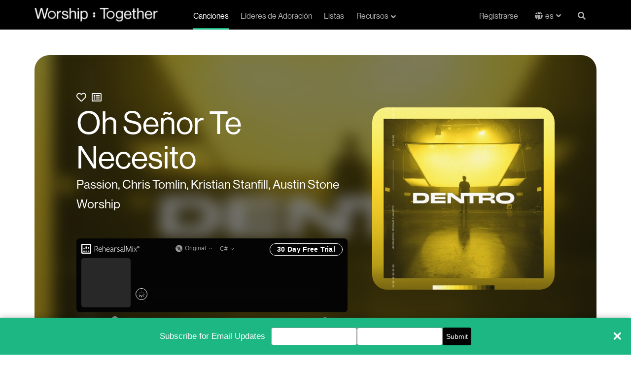

--- FILE ---
content_type: text/html; charset=utf-8
request_url: https://staging.worshiptogether.com/es/canciones/oh-se%C3%B1or-te-necesito-austin-stone-worship/
body_size: 13365
content:



<!DOCTYPE html>
<html xmlns="http://www.w3.org/1999/xhtml" xml:lang="es" lang="es" xmlns:og="http://opengraphprotocol.org/schema/" xmlns:fb="http://developers.facebook.com/schema/" class="stylish-select ">
<head>

    


<title>Oh Se&#241;or Te Necesito  - Austin Stone Worship  | Worship Together</title>
<link rel="shortcut icon" href="/favicon.ico" type="image/x-icon">
<meta name="description" content="Free chords, lyrics, videos and other song resources for &quot;Oh Se&#241;or Te Necesito  - Austin Stone Worship&quot; by Passion.">

<link rel="canonical" />


<meta name="viewport" content="width=device-width, initial-scale=1.0">

    

    <!-- Google Tag Manager (Paste as high in the <head> as possible:) -->
        <script>(function (w, d, s, l, i) { w[l] = w[l] || []; w[l].push({ 'gtm.start': new Date().getTime(), event: "gtm" + "." + "js" }); var f = d.getElementsByTagName(s)[0], j = d.createElement(s), dl = l != 'dataLayer' ? '&l=' + l : ''; j.async = true; j.src = '//www.googletagmanager.com/gtm.js?id=' + i + dl; f.parentNode.insertBefore(j, f); })(window, document, 'script', 'dataLayer', 'GTM-PH325DV');</script>
    <!-- End Google Tag Manager -->

    <meta name="google-site-verification" content="cNUJdsemNfxDwQIYcpTgjDMWGg6-YKRD0BMZtbyvFXk" />
<meta name="google-site-verification" content="dtu1LNf0Ape-kXHYsaf6tdVWUwyQNzcyg9j2G7XA_TM" />
    <meta name="facebook-domain-verification" content="dja78g72joc9dhgec66iuh1ldohye7" />
    


    <link href="https://fonts.googleapis.com/css?family=Lato:400,700|Montserrat:700,800,900" rel="stylesheet">
    <link rel="stylesheet" href="https://use.fontawesome.com/releases/v5.15.4/css/all.css" crossorigin="anonymous">
    <link rel="stylesheet" href="https://use.typekit.net/esa0gyf.css" crossorigin="anonymous">
    
    <link href="/bundles/styles/global.css?v=MSEUqrY0IL92YvDTvHBj3HwSRQkbgllpyfs-8ChOv4c1" rel="stylesheet"/>

    

    <link rel="stylesheet" href="/css/plyr.css" />



    
    <script src="/bundles/scripts/global.js?v=jDFTUVQNmUlIdgb2SJ3CBMkJCNxkHcampAOQ3b_IrH81"></script>

    
    <script src="https://cdn.plyr.io/3.6.3/plyr.js"></script>

    <script>

    function addToPlaylist(spotifyTrack) {
                var client_id = 'bafdf1b7e91f4baebfc80b29dc35f00b';
                //var redirect = location.origin + '/spotifyCallback.html';
                var redirect = 'https://www.worshiptogether.com/spotifyCallback.html';
                localStorage.setItem('createplaylist-tracks', '["'  + spotifyTrack + '"]');
                var spotifyUrl = 'https://accounts.spotify.com/authorize?client_id=' + client_id + '&response_type=token' + '&scope=playlist-read-private%20playlist-modify%20playlist-modify-private' + '&redirect_uri=' + encodeURIComponent(redirect);
                window.open(spotifyUrl, 'spotify', 'WIDTH=400,HEIGHT=500');
            }

            function addToPlanningCenter() {
                var url = '/es/planningcenter/AddSong/5318' ;
                window.open(url, 'pco', 'WIDTH=400,HEIGHT=500');
            }

    //Remove Audio Player right click functiontliy so users can't download
    $(document).ready(function(){
                //$('#audioPlayer').bind('contextmenu',function() { return false; });

                const player = new Plyr('#audioPlayer');

                loadRelatedSongs(5318, 'es');

        $(".t-song-details__related__reload").click(function () { loadRelatedSongs(5318, 'es'); });

            });

            function loadRelatedSongs(nodeId, culture) {
                var url = "/umbraco/surface/RelatedSongs/FindRelatedSongs?nodeId=" + String(nodeId) + "&culture=" + culture ;
            $(".t-song-details__related__contents").load(url);
            }
    </script>


    

        <meta property="cludo:writer" content="Christy Nockels">
        <meta property="cludo:writer" content="Daniel Carson">
        <meta property="cludo:writer" content="Jesse Reeves">
        <meta property="cludo:writer" content="Kristian Stanfill">
        <meta property="cludo:writer" content="Matt Maher">
            <meta property="cludo:worshipLeader" content="Passion">
        <meta property="cludo:worshipLeader" content="Chris Tomlin">
        <meta property="cludo:worshipLeader" content="Kristian Stanfill">
        <meta property="cludo:worshipLeader" content="Austin Stone Worship">
                <meta property="cludo:ministry" content="ThankYou Music">
            <meta property="cludo:ministry" content="Passion">
                <meta property="cludo:originalKey" content="G">
                <meta property="cludo:recommendedKey" content="B">
            <meta property="cludo:recommendedKey" content="C">
            <meta property="cludo:recommendedKey" content="E">
            <meta property="cludo:recommendedKey" content="G">
                <meta property="cludo:theme" content="Compromiso y Dedicaci&#243;n">
                <meta property="cludo:tempo" content="Lento">


    <meta property="cludo:englishSongTitle" content="Lord I Need You " />

    <meta property="cludo:image" content="https://www.worshiptogether.com/media/ryynp0jn/dentro-album-austin-stone-worship.jpg">

    <meta property="cludo:date" content="24/01/2015">


    <!-- www.Cludo.com search start CSS -->
    <link href="//customer.cludo.com/assets/10000995/10001572/cludo-search.min.css" type="text/css" rel="stylesheet">
    <!-- www.Cludo.com search end CSS   -->
</head>
<body data-doc-type="SongItem" data-template="Song" class="template-Song">

    

    <!-- Google Tag Manager (Must be kept immediately after <body> -->
        <noscript><iframe src="//www.googletagmanager.com/ns.html?id=GTM-PH325DV" height="0" width="0" style="display:none;visibility:hidden"></iframe></noscript>
    <!-- End Google Tag Manager -->



    
            <!-- (componentNavigation) -->



<nav class="c-navigation navbar " role="navigation">
    <div class="container">
        <div class="c-navigation__wrap">
            
            
            
            <div class="navbar-header logo">
                <a class="navbar-brand" href="/es/" title="Home" alt="Worship Together">
                    <img src="/images/Main_Logo_White-1.svg" />
                </a>
                <a class="navbar-brand navbar-brand-mobile" href="/es/" title="Home" alt="Worship Together">
                    <img src="/images/WT_Colon_White.svg" />
                </a>
                <a href="#" class="c-navigation__search-mobile search-button" data-toggle="modal" data-target="#unavSearchModal"><i class="fas fa-search search-open"></i></a>
                <button type="button" class="navbar-toggle collapsed" data-toggle="collapse" data-target="#worship-navbar-collapse-1" aria-expanded="false">
                    <span class="sr-only">Navegaci&#243;n</span>
                    <span class="icon-bar"></span>
                    <span class="icon-bar"></span>
                    <span class="icon-bar"></span>
                    <span class="icon-close fas"></span>
                </button>
            </div>
            <div class="collapse navbar-collapse c-navigation__links" id="worship-navbar-collapse-1">
                <ul class="nav navbar-nav display-flex ">
                                <li class="active"><a href="/es/canciones/">Canciones</a></li>
                                <li class=""><a href="/es/l&#237;deres-de-adoraci&#243;n/">L&#237;deres de Adoraci&#243;n</a></li>
                                <li class=""><a href="/es/listas/">Listas</a></li>
                                <li class="dropdown resources ">
                                    <a href="/es/recursos/" class="dropdown-toggle" id="resource-dropdown" data-toggle="dropdown" role="button" aria-haspopup="true" aria-expanded="false">Recursos<i class="fas fa-angle-down fa-angle-down-resource"></i><i class="fas fa-angle-up fa-angle-up-resource"></i></a>
                                    <!--
                                        <div class="static-background">
                                            <div class="black-background"></div>
                                        </div>
                                    -->
                                    
                                    <ul class="dropdown-menu">
                                            <li><a href="/es/blog/">Blog</a></li>
                                    </ul>
                                </li>
                                <li class="resources-mobile ">
                                    <a href="/es/recursos/">Recursos</a>
                                </li>

                </ul>
                <ul class="nav navbar-nav navbar-right display-flex profile">
                    <li class="sign-in"><a href="/es/afiliaci&#243;n/registrarse/">Registrarse</a></li>



                                <li class="language-link es">
                                    
                                    <div class="language-dropdown">
                                        <button onclick="myFunction()" class="language-dropdown__btn">es</button>
                                        <div id="langDropdown" class="dropdown-content">
                                            <a class="en" href="/songs/lord-i-need-you-matt-maher/?nav=1">English</a>
                                            <a class="es" href="/es/canciones/oh-se&#241;or-te-necesito-austin-stone-worship/?nav=1">Español</a>
                                               <a class="pt" href="/pt/can&#231;&#245;es/senhor-preciso-de-ti/?nav=1">Português</a> 
                                        </div>
                                    </div>

                    
                                </li>
                           


                        <!-- Not Logged in-->
                        <li class="profile-mobile"><a href="/es/afiliaci&#243;n/registrarse/"><i class="fas fa-sign-in-alt"></i>Registrarse</a></li>
                        <li class="profile-mobile"><a href="/es/afiliaci&#243;n/reg&#237;strase/"><i class="fas fa-user-plus"></i>&#218;nese gratis</a></li>
                        <!-- END - Not Logged in -->

                    <li class="c-navigation__search search-button"><a href="#" data-toggle="modal" data-target="#unavSearchModal"><i class="fas fa-search search-open"></i><span class="search-close" style="display: none">X</span></a></li>
                </ul>
            </div>

            
            <!-- Pop up Search-->
            

            <div class="modal fade" id="unavSearchModal" tabindex="-1" role="dialog" aria-labelledby="myModalLabel">
                <div class="modal-dialog" role="document">
                    <div class="modal-content">
                        <div class="c-navigation__search-box">
                            <div class="search-input">
                                <a class="search-cta" href="#"><i class="fas fa-search"></i></a>
                                <form id="search_form" accept-charset="utf-8">
                                    <div class="field search_field">
                                        <input id="_ctl0_search" class="search-box" role="combobox" aria-autocomplete="both" autocomplete="off" aria-expanded="false" type="text" name="w" placeholder="" required="required">
                                    </div>
                                    <button class="search-cta" href="#search" style="z-index:100;" type="button" value="Search">
                                        <i class="fas fa-search">
                                        </i>
                                    </button>
                                </form>
                                <!--
                                <form id="search_form" method="GET" action="//worship-songs-resources.worshiptogether.com/search" onsubmit="return SLI.searchSubmit(this,event);" class="sli_searchform" accept-charset="utf-8">
                                    <div class="field search_field">
                                        <input id="_ctl0_search" class="search-box sli_searchbox_textfield" onblur="if(this.value === '' ) { this.value = this.getAttribute('data-last-keyword'); }" onfocus="this.setAttribute('data-last-keyword', this.value); this.value = '';" role="combobox"
                                               aria-autocomplete="both" autocomplete="off" data-sli-append-inputs="true" aria-owns="sli_raclist_suggestions sli_raclist_products sli_raclist_recent" aria-expanded="false" type="text" data-provide="rac" name="w" placeholder="" required="required">
                                        <input type="hidden" name="ts" value="custom">
                                    </div>
                                    <a class="search-cta sli_searchbox_go_button" href="#search" style="z-index:100;" onclick="SLI.searchSubmit(this,event)" type="button" value="Search">
                                        <i class="fas fa-search">
                                        </i>
                                    </a>
                                </form>
                                    -->
                            </div>
                        </div>
                    </div>
                </div>
            </div>

            
            
            
        </div>
    </div>
</nav>



    <main role="main">
        



<div class="t-song-details">

    
    
    
    <div class="container-fluid">
        <div class="row">
            <div class="t-song-details__marquee">
                <div class="container">
                    <div class="row t-song-details__marquee__content" style="background: linear-gradient( rgba(0, 0, 0, 0.5), rgba(0, 0, 0, 0.9) ), url(/media/ryynp0jn/dentro-album-austin-stone-worship.jpg?anchor=center&amp;mode=crop&amp;width=400&amp;rnd=132451788275800000) center / cover no-repeat; background: none;">
                        <div class="col-xs-12 col-sm-6 col-lg-8 t-song-details__marquee__copy">
                                <span class="btn-favorite">
                                    <a href="#" data-favorite="false" title="Favorite this Song" class="not-favorite"><i class="far fa-heart"></i></a>
                                    <span class="error"></span>
                                </span>
                                <span class="btn-songlist">
                                    <a href="#" data-islist="false" title="Add To List" class="not-favorite"><i class="far fa-list-alt"></i></a>
                                    <span class="error"></span>
                                </span>
                            
                            <h1 class="t-song-details__marquee__headline">Oh Se&#241;or Te Necesito </h1>
                                    <p class="large"><a href="/es/líderes-de-adoración/passion/" >Passion</a>, <a href="/es/líderes-de-adoración/chris-tomlin/" >Chris Tomlin</a>, <a href="/es/líderes-de-adoración/kristian-stanfill/" >Kristian Stanfill</a>, <a href="/es/líderes-de-adoración/austin-stone-worship/" >Austin Stone Worship</a></p>

                            <div class="image-container-mobile">

                                <img src="/media/ryynp0jn/dentro-album-austin-stone-worship.jpg?anchor=center&amp;mode=crop&amp;width=400&amp;rnd=132451788275800000" />

                            </div>


                            
                            
                            
                            <div class="t-song-details__audio">

                                

                                <!-- Default -->
                                    <script type="text/javascript" src="https://api.multitracks.com/js/mt-player.min.js" defer></script>
                                    <div id="mt-player" data-mt-id=" 17693"></div>
                                                            </div>


                        </div>
                        <div class="col-xs-12 t-song-details__marquee__image">
                            <div class="image-container">

                                <img src="/media/ryynp0jn/dentro-album-austin-stone-worship.jpg?anchor=center&amp;mode=crop&amp;width=400&amp;rnd=132451788275800000" />

                            </div>



                        </div>
                        <div class="t-song-details__marquee__background-wrap">
                            <div class="t-song-details__marquee__background" style="background: linear-gradient(0deg, rgba(0, 0, 0, 0.50) 0%, rgba(0, 0, 0, 0.50) 100%), url(/media/ryynp0jn/dentro-album-austin-stone-worship.jpg?anchor=center&amp;mode=crop&amp;width=400&amp;rnd=132451788275800000), lightgray 0px -609.35px / 100% 263.138% no-repeat; background-position: center; background-size: cover; ">

                            </div>
                        </div>

                        
                    </div>
                </div>

                
                
                

                <!--<div class="t-song-details__marquee__background-wrap">
                    <div class="t-song-details__marquee__background" style="background: linear-gradient( rgba(0, 0, 0, 0.5), rgba(0, 0, 0, 0.9) ), url(/media/ryynp0jn/dentro-album-austin-stone-worship.jpg?anchor=center&amp;mode=crop&amp;width=400&amp;rnd=132451788275800000) center / cover no-repeat;">

                    </div>
                </div>-->

            </div>
        </div>
    </div>

    <div class="video-links container">

        <div class="section-line-seperator"></div>



        <div class="video-links__row row">



            
            
            



            
            <div class="col-xs-12 col-lg-6 t-song-details__videos">

                
                            <div class="hidden-xs hidden-sm song-finder-container">
                                    



    <div class="c-background-hero c-background-hero-- song-finder" >
            <div class="c-background-hero__details" >
                
                        <h2>Encuentra la canci&#243;n perfecta</h2>
                        <p>Buscar por tecla, tema, tempo, y ministerio.</p>
                        <div><a href="/es/buscador-de-canciones/" class="btn btn-primary ">Buscador de Canciones</a></div>

        </div>
    </div>


                            </div>




            </div>
            <div class="col-xs-12 col-lg-6 social-icons social-icons-desktop">
                <ul class="social-icons__list">

                                            <li>
                            <a href="#spotify" onclick="addToPlaylist('spotify:track:7GNo3X5VhUtjIT7o17turW'); return false;" title="Agregar a la lista de reproducci&#243;n de Spotify" class="add-to-spotify btn btn-primary">Agregar a la lista de reproducci&#243;n de Spotify</a>
                        </li>
                                            <li>
                            <a href="http://www.multitracks.com/afe/wtcap3/?t=/songs/Austin-Stone-Worship/Dentro/Oh-Senor-Te-Necesito/" target="_blank" title="MultiTracks.com" class="multi-tracks btn btn-primary">MultiTracks.com</a>
                        </li>
                                                                                                      <li class="streaming">
                            <a href="http://open.spotify.com/track/7GNo3X5VhUtjIT7o17turW" target="_blank">
                                <img src="/images/Spotify_Logo--black.svg" />
                            </a>
                                                    <a href="https://music.apple.com/us/album/oh-se%C3%B1or-te-necesito/1528254035?i=1528254222" target="_blank">
                                <img src="/images/Apple_Music_logo--black.svg" />
                            </a>
                    </li>

                </ul>
            </div>

        </div>

    </div>

    
    
    

    <div class="t-song-details__info">

        <div class="container">

            <div class="section-line-seperator white"></div>

            <div class="row">

                
                
                
                <div class="col-sm-6">


                        <div class="t-song-details__chords">
                            




<style>
    .matchedChordContainer .suffix {
        vertical-align: super;
        font-size: 10px;
    }
</style>
<script src="/bundles/scripts/transpose.js?v=wuZBKZdO3EvoOLNsQFAX6hm7mLJJ5x3SUVFiSQRqzi01"></script>

<script>
    var _originalKey = "G";
    $(document).ready(function () {
        initTranspose(_originalKey);


        $("#chordPro_nav .chords").click(function () {
            showTransposeControls();
            $(".free-lyrics-download").hide();
        });

        $("#chordPro_nav .lyrics").click(function () {
            $(".transposeControls").hide();
            $(".free-lyrics-download").show();
        });


        $("#chordPro_nav .newLyrics").click(function () {
            $(".transposeControls").hide();
            $(".free-lyrics-download").show();
        });


        // Logic for selected tabs when a user moves the browser between desktop and Mobile view
        var tabSelect = true
        window.addEventListener("resize", function () {
            // fire when above 768px
            if (document.documentElement.clientWidth > 768) {
                if (tabSelect == false) {
                    console.log($("#song-details").hasClass("active"));
                    if ($("#song-details").hasClass("active")) {
                        $(".details").removeClass("active");
                        $(".lyrics").addClass("active");
                        $("div.chord-pro-note").hide();
                        $(".t-song-details__details").hide()
                        $(".t-song-details__related").hide()
                        $(".chordProContainer").show();
                    }
                }
                tabSelect = true
            }
            // fire when below 768px
            else {
                tabSelect = false
            }
        }, true);

    });

</script>

<!--[if lte IE 8]>
    <script type="text/javascript">
        isChordTransposeEnabled = false;
        $(".transposeControls").hide();
    </script>
< ![endif]-->



    <div id="chordPro">
        
        <div id="chordPro_nav">
            <ul class="nav nav-tabs">
                    <li class="chords active "><a data-toggle="tab" href="#SongChords" class="btn">Acordes</a></li>
                        <li class="lyrics"><a data-toggle="tab" href="#SongLyrics" class="btn">Letra</a></li>

                <li class="details" id="song-details"><a data-toggle="tab" href="#Info" class="btn">Detalles de las Canciones</a></li>
                <li class="related" id="song-related"><a data-toggle="tab" href="#RelatedSongs" class="btn">Similares</a></li>

            </ul>
        </div>

        <div class="chordProContainer">
            <div class="lyrics-disp" style="display:none">
                <div class="free-lyrics-download">
                            <p><a href="#lyricsDownload" data-toggle="modal" data-target="#loginModal" class="free-chords"><img src="/images/chordpro-green-1.png" />Letras Gratis</a></p>
                </div>
                <p>
                    
                </p>
            </div>
            <div class="chord-pro-disp">

                <div class="free-lyrics-download" style="display:none">
                            <p><a href="#lyricsDownload" data-toggle="modal" data-target="#loginModal" class="free-chords"><img src="/images/chordpro-green-1.png" />Letras Gratis</a></p>
                </div>

                <div class="transposeControls" style="display:none">

                            <p><a href="#chordsDownload" data-toggle="modal" data-target="#loginModal" class="free-chords">Acordes gr&#225;tis</a></p>

                    <div class="transposeControls-container">
                        <span class="transposeTitle">Transponer</span>
                        <select id="keySelector" class="select select--inline" onchange="transposeByKey(this)">
                            <option value="G">Clave original</option>
                            <option>Ab</option>
                            <option>A</option>
                            <option>A#</option>
                            <option>Bb</option>
                            <option>B</option>
                            <option>C</option>
                            <option>C#</option>
                            <option>Db</option>
                            <option>D</option>
                            <option>D#</option>
                            <option>Eb</option>
                            <option>E</option>
                            <option>F</option>
                            <option>F#</option>
                            <option>Gb</option>
                            <option>G</option>
                            <option>G#</option>
                            <option>Numbers</option>
                            <option>Do Re Mi</option>
                        </select>

                            <select id="translate" class="select select--inline" style="margin-left:30px" onchange="location.href = this.options[this.selectedIndex].value;">
                                <option value="">Translate</option>
                                    <option value="/songs/lord-i-need-you-matt-maher/">English</option>
                                    <option value="/es/canciones/oh-se&#241;or-te-necesito-austin-stone-worship/">Espa&#241;ol</option>
                                    <option value="/pt/can&#231;&#245;es/senhor-preciso-de-ti/">Portugu&#234;s</option>
                            </select>
                    </div>
                </div>


                        <div class='chord-pro-line'>
                                <div class='chord-pro-segment'>
                                        <div class='chord-pro-note'><text>&nbsp;</text></div>
                                                                            <div class='chord-pro-lyric'>Intro</div>
                                </div>
                        </div>
                        <div class='chord-pro-line'>
                                <div class='chord-pro-segment'>
                                        <div class='chord-pro-note'>|  G / / C | G / / / |<text>&nbsp;</text></div>
                                                                    </div>
                        </div>
                        <!-- <div class='chord-pro-br'></div>-->
                        <div class='chord-pro-line'>
                                <div class='chord-pro-segment'>
                                        <div class='chord-pro-note'><text>&nbsp;</text></div>
                                                                            <div class='chord-pro-lyric'>Verso 1</div>
                                </div>
                        </div>
                        <div class='chord-pro-line'>
                                <div class='chord-pro-segment'>
                                        <div class='chord-pro-note'><text>&nbsp;</text></div>
                                                                            <div class='chord-pro-lyric'>Vengo a </div>
                                </div>
                                <div class='chord-pro-segment'>
                                        <div class='chord-pro-note'>G<text>&nbsp;</text></div>
                                                                            <div class='chord-pro-lyric'>Ti a </div>
                                </div>
                                <div class='chord-pro-segment'>
                                        <div class='chord-pro-note'>C<text>&nbsp;</text></div>
                                                                            <div class='chord-pro-lyric'>confe</div>
                                </div>
                                <div class='chord-pro-segment'>
                                        <div class='chord-pro-note'>G<text>&nbsp;</text></div>
                                                                            <div class='chord-pro-lyric'>sar</div>
                                </div>
                        </div>
                        <div class='chord-pro-line'>
                                <div class='chord-pro-segment'>
                                        <div class='chord-pro-note'><text>&nbsp;</text></div>
                                                                            <div class='chord-pro-lyric'>S&#243;lo en </div>
                                </div>
                                <div class='chord-pro-segment'>
                                        <div class='chord-pro-note'>Em7<text>&nbsp;</text></div>
                                                                            <div class='chord-pro-lyric'>Ti en</div>
                                </div>
                                <div class='chord-pro-segment'>
                                        <div class='chord-pro-note'>D<text>&nbsp;</text></div>
                                                                            <div class='chord-pro-lyric'>cuentro </div>
                                </div>
                                <div class='chord-pro-segment'>
                                        <div class='chord-pro-note'>C<text>&nbsp;</text></div>
                                                                            <div class='chord-pro-lyric'>paz</div>
                                </div>
                        </div>
                        <div class='chord-pro-line'>
                                <div class='chord-pro-segment'>
                                        <div class='chord-pro-note'><text>&nbsp;</text></div>
                                                                            <div class='chord-pro-lyric'>Yo sin </div>
                                </div>
                                <div class='chord-pro-segment'>
                                        <div class='chord-pro-note'>G<text>&nbsp;</text></div>
                                                                            <div class='chord-pro-lyric'>Ti de</div>
                                </div>
                                <div class='chord-pro-segment'>
                                        <div class='chord-pro-note'>C<text>&nbsp;</text></div>
                                                                            <div class='chord-pro-lyric'>secho </div>
                                </div>
                                <div class='chord-pro-segment'>
                                        <div class='chord-pro-note'>G<text>&nbsp;</text></div>
                                                                            <div class='chord-pro-lyric'>estoy</div>
                                </div>
                        </div>
                        <div class='chord-pro-line'>
                                <div class='chord-pro-segment'>
                                        <div class='chord-pro-note'><text>&nbsp;</text></div>
                                                                            <div class='chord-pro-lyric'>Gu&#237;as </div>
                                </div>
                                <div class='chord-pro-segment'>
                                        <div class='chord-pro-note'>Dsus<text>&nbsp;</text></div>
                                                                            <div class='chord-pro-lyric'>T&#250; mi </div>
                                </div>
                                <div class='chord-pro-segment'>
                                        <div class='chord-pro-note'>D<text>&nbsp;</text></div>
                                                                            <div class='chord-pro-lyric'>cora</div>
                                </div>
                                <div class='chord-pro-segment'>
                                        <div class='chord-pro-note'>C<text>&nbsp;</text></div>
                                                                            <div class='chord-pro-lyric'>z&#243;n</div>
                                </div>
                        </div>
                        <!-- <div class='chord-pro-br'></div>-->
                        <div class='chord-pro-line'>
                                <div class='chord-pro-segment'>
                                        <div class='chord-pro-note'><text>&nbsp;</text></div>
                                                                            <div class='chord-pro-lyric'>Coro 1 </div>
                                </div>
                        </div>
                        <div class='chord-pro-line'>
                                <div class='chord-pro-segment'>
                                        <div class='chord-pro-note'><text>&nbsp;</text></div>
                                                                            <div class='chord-pro-lyric'>Oh Se</div>
                                </div>
                                <div class='chord-pro-segment'>
                                        <div class='chord-pro-note'>G<text>&nbsp;</text></div>
                                                                            <div class='chord-pro-lyric'>&#241;or te </div>
                                </div>
                                <div class='chord-pro-segment'>
                                        <div class='chord-pro-note'>C<text>&nbsp;</text></div>
                                                                            <div class='chord-pro-lyric'>nec</div>
                                </div>
                                <div class='chord-pro-segment'>
                                        <div class='chord-pro-note'>G<text>&nbsp;</text></div>
                                                                            <div class='chord-pro-lyric'>esit</div>
                                </div>
                                <div class='chord-pro-segment'>
                                        <div class='chord-pro-note'>D/ F#<text>&nbsp;</text></div>
                                                                            <div class='chord-pro-lyric'>o </div>
                                </div>
                        </div>
                        <div class='chord-pro-line'>
                                <div class='chord-pro-segment'>
                                        <div class='chord-pro-note'>Em<text>&nbsp;</text></div>
                                                                            <div class='chord-pro-lyric'>En ca</div>
                                </div>
                                <div class='chord-pro-segment'>
                                        <div class='chord-pro-note'>C<text>&nbsp;</text></div>
                                                                            <div class='chord-pro-lyric'>da mo</div>
                                </div>
                                <div class='chord-pro-segment'>
                                        <div class='chord-pro-note'>G<text>&nbsp;</text></div>
                                                                            <div class='chord-pro-lyric'>men</div>
                                </div>
                                <div class='chord-pro-segment'>
                                        <div class='chord-pro-note'>D<text>&nbsp;</text></div>
                                                                            <div class='chord-pro-lyric'>to</div>
                                </div>
                        </div>
                        <div class='chord-pro-line'>
                                <div class='chord-pro-segment'>
                                        <div class='chord-pro-note'><text>&nbsp;</text></div>
                                                                            <div class='chord-pro-lyric'>Mi </div>
                                </div>
                                <div class='chord-pro-segment'>
                                        <div class='chord-pro-note'>G/ B<text>&nbsp;</text></div>
                                                                            <div class='chord-pro-lyric'>defe</div>
                                </div>
                                <div class='chord-pro-segment'>
                                        <div class='chord-pro-note'>C<text>&nbsp;</text></div>
                                                                            <div class='chord-pro-lyric'>nsor mi </div>
                                </div>
                                <div class='chord-pro-segment'>
                                        <div class='chord-pro-note'>G/ D<text>&nbsp;</text></div>
                                                                            <div class='chord-pro-lyric'>salvaci&#243;n</div>
                                </div>
                                <div class='chord-pro-segment'>
                                        <div class='chord-pro-note'>C/ E<text>&nbsp;</text></div>
                                                                    </div>
                        </div>
                        <div class='chord-pro-line'>
                                <div class='chord-pro-segment'>
                                        <div class='chord-pro-note'>G/ D<text>&nbsp;</text></div>
                                                                            <div class='chord-pro-lyric'>Dios te nece</div>
                                </div>
                                <div class='chord-pro-segment'>
                                        <div class='chord-pro-note'>D<text>&nbsp;</text></div>
                                                                            <div class='chord-pro-lyric'>sit</div>
                                </div>
                                <div class='chord-pro-segment'>
                                        <div class='chord-pro-note'>G<text>&nbsp;</text></div>
                                                                            <div class='chord-pro-lyric'>o   </div>
                                </div>
                                <div class='chord-pro-segment'>
                                        <div class='chord-pro-note'>C<text>&nbsp;</text></div>
                                                                    </div>
                        </div>
                        <!-- <div class='chord-pro-br'></div>-->
                        <div class='chord-pro-line'>
                                <div class='chord-pro-segment'>
                                        <div class='chord-pro-note'><text>&nbsp;</text></div>
                                                                            <div class='chord-pro-lyric'>Verso 2</div>
                                </div>
                        </div>
                        <div class='chord-pro-line'>
                                <div class='chord-pro-segment'>
                                        <div class='chord-pro-note'><text>&nbsp;</text></div>
                                                                            <div class='chord-pro-lyric'>En mi pe</div>
                                </div>
                                <div class='chord-pro-segment'>
                                        <div class='chord-pro-note'>G<text>&nbsp;</text></div>
                                                                            <div class='chord-pro-lyric'>car T&#250; </div>
                                </div>
                                <div class='chord-pro-segment'>
                                        <div class='chord-pro-note'>C<text>&nbsp;</text></div>
                                                                            <div class='chord-pro-lyric'>gracia es </div>
                                </div>
                                <div class='chord-pro-segment'>
                                        <div class='chord-pro-note'>G<text>&nbsp;</text></div>
                                                                            <div class='chord-pro-lyric'>m&#225;s</div>
                                </div>
                        </div>
                        <div class='chord-pro-line'>
                                <div class='chord-pro-segment'>
                                        <div class='chord-pro-note'><text>&nbsp;</text></div>
                                                                            <div class='chord-pro-lyric'>Donde T&#250; e</div>
                                </div>
                                <div class='chord-pro-segment'>
                                        <div class='chord-pro-note'>Em7<text>&nbsp;</text></div>
                                                                            <div class='chord-pro-lyric'>st&#225;s T&#250; </div>
                                </div>
                                <div class='chord-pro-segment'>
                                        <div class='chord-pro-note'>D<text>&nbsp;</text></div>
                                                                            <div class='chord-pro-lyric'>gracia es</div>
                                </div>
                                <div class='chord-pro-segment'>
                                        <div class='chord-pro-note'>C<text>&nbsp;</text></div>
                                                                            <div class='chord-pro-lyric'>t&#225;</div>
                                </div>
                        </div>
                        <div class='chord-pro-line'>
                                <div class='chord-pro-segment'>
                                        <div class='chord-pro-note'><text>&nbsp;</text></div>
                                                                            <div class='chord-pro-lyric'>Y d&#243;nde es</div>
                                </div>
                                <div class='chord-pro-segment'>
                                        <div class='chord-pro-note'>G<text>&nbsp;</text></div>
                                                                            <div class='chord-pro-lyric'>t&#225;s hay </div>
                                </div>
                                <div class='chord-pro-segment'>
                                        <div class='chord-pro-note'>C<text>&nbsp;</text></div>
                                                                            <div class='chord-pro-lyric'>liber</div>
                                </div>
                                <div class='chord-pro-segment'>
                                        <div class='chord-pro-note'>G<text>&nbsp;</text></div>
                                                                            <div class='chord-pro-lyric'>tad</div>
                                </div>
                        </div>
                        <div class='chord-pro-line'>
                                <div class='chord-pro-segment'>
                                        <div class='chord-pro-note'>Dsus<text>&nbsp;</text></div>
                                                                            <div class='chord-pro-lyric'>Cristo en </div>
                                </div>
                                <div class='chord-pro-segment'>
                                        <div class='chord-pro-note'>D<text>&nbsp;</text></div>
                                                                            <div class='chord-pro-lyric'>m&#237; es santi</div>
                                </div>
                                <div class='chord-pro-segment'>
                                        <div class='chord-pro-note'>C<text>&nbsp;</text></div>
                                                                            <div class='chord-pro-lyric'>dad</div>
                                </div>
                        </div>
                        <!-- <div class='chord-pro-br'></div>-->
                        <div class='chord-pro-line'>
                                <div class='chord-pro-segment'>
                                        <div class='chord-pro-note'><text>&nbsp;</text></div>
                                                                            <div class='chord-pro-lyric'>REPITEN CORO 1</div>
                                </div>
                        </div>
                        <!-- <div class='chord-pro-br'></div>-->
                        <div class='chord-pro-line'>
                                <div class='chord-pro-segment'>
                                        <div class='chord-pro-note'><text>&nbsp;</text></div>
                                                                            <div class='chord-pro-lyric'>Puente</div>
                                </div>
                        </div>
                        <div class='chord-pro-line'>
                                <div class='chord-pro-segment'>
                                        <div class='chord-pro-note'>C<text>&nbsp;</text></div>
                                                                            <div class='chord-pro-lyric'>Ens&#233;&#241;a</div>
                                </div>
                                <div class='chord-pro-segment'>
                                        <div class='chord-pro-note'>G/ B<text>&nbsp;</text></div>
                                                                            <div class='chord-pro-lyric'>me a can</div>
                                </div>
                                <div class='chord-pro-segment'>
                                        <div class='chord-pro-note'>D<text>&nbsp;</text></div>
                                                                            <div class='chord-pro-lyric'>tar a </div>
                                </div>
                                <div class='chord-pro-segment'>
                                        <div class='chord-pro-note'>Em<text>&nbsp;</text></div>
                                                                            <div class='chord-pro-lyric'>Ti</div>
                                </div>
                        </div>
                        <div class='chord-pro-line'>
                                <div class='chord-pro-segment'>
                                        <div class='chord-pro-note'>C<text>&nbsp;</text></div>
                                                                            <div class='chord-pro-lyric'>Cuando venga </div>
                                </div>
                                <div class='chord-pro-segment'>
                                        <div class='chord-pro-note'>D<text>&nbsp;</text></div>
                                                                            <div class='chord-pro-lyric'>tenta</div>
                                </div>
                                <div class='chord-pro-segment'>
                                        <div class='chord-pro-note'>C<text>&nbsp;</text></div>
                                                                            <div class='chord-pro-lyric'>ci&#243;n</div>
                                </div>
                        </div>
                        <div class='chord-pro-line'>
                                <div class='chord-pro-segment'>
                                        <div class='chord-pro-note'><text>&nbsp;</text></div>
                                                                            <div class='chord-pro-lyric'>Y que </div>
                                </div>
                                <div class='chord-pro-segment'>
                                        <div class='chord-pro-note'>C<text>&nbsp;</text></div>
                                                                            <div class='chord-pro-lyric'>cuando </div>
                                </div>
                                <div class='chord-pro-segment'>
                                        <div class='chord-pro-note'>G/ B<text>&nbsp;</text></div>
                                                                            <div class='chord-pro-lyric'>caiga, </div>
                                </div>
                                <div class='chord-pro-segment'>
                                        <div class='chord-pro-note'>D<text>&nbsp;</text></div>
                                                                            <div class='chord-pro-lyric'>caiga en </div>
                                </div>
                                <div class='chord-pro-segment'>
                                        <div class='chord-pro-note'>Em<text>&nbsp;</text></div>
                                                                            <div class='chord-pro-lyric'>Ti</div>
                                </div>
                        </div>
                        <div class='chord-pro-line'>
                                <div class='chord-pro-segment'>
                                        <div class='chord-pro-note'>C<text>&nbsp;</text></div>
                                                                            <div class='chord-pro-lyric'>Cristo eres mi </div>
                                </div>
                                <div class='chord-pro-segment'>
                                        <div class='chord-pro-note'>D<text>&nbsp;</text></div>
                                                                            <div class='chord-pro-lyric'>salva</div>
                                </div>
                                <div class='chord-pro-segment'>
                                        <div class='chord-pro-note'>G<text>&nbsp;</text></div>
                                                                            <div class='chord-pro-lyric'>ci&#243;n   </div>
                                </div>
                                <div class='chord-pro-segment'>
                                        <div class='chord-pro-note'>C<text>&nbsp;</text></div>
                                                                    </div>
                        </div>
                        <div class='chord-pro-line'>
                                <div class='chord-pro-segment'>
                                        <div class='chord-pro-note'><text>&nbsp;</text></div>
                                                                            <div class='chord-pro-lyric'>COLUMN_BREAK</div>
                                </div>
                        </div>
                        <div class='chord-pro-line'>
                                <div class='chord-pro-segment'>
                                        <div class='chord-pro-note'>C<text>&nbsp;</text></div>
                                                                            <div class='chord-pro-lyric'>Ens&#233;&#241;a</div>
                                </div>
                                <div class='chord-pro-segment'>
                                        <div class='chord-pro-note'>G/ B<text>&nbsp;</text></div>
                                                                            <div class='chord-pro-lyric'>me a can</div>
                                </div>
                                <div class='chord-pro-segment'>
                                        <div class='chord-pro-note'>D<text>&nbsp;</text></div>
                                                                            <div class='chord-pro-lyric'>tar a </div>
                                </div>
                                <div class='chord-pro-segment'>
                                        <div class='chord-pro-note'>Em<text>&nbsp;</text></div>
                                                                            <div class='chord-pro-lyric'>Ti</div>
                                </div>
                        </div>
                        <div class='chord-pro-line'>
                                <div class='chord-pro-segment'>
                                        <div class='chord-pro-note'>C<text>&nbsp;</text></div>
                                                                            <div class='chord-pro-lyric'>Cuando venga </div>
                                </div>
                                <div class='chord-pro-segment'>
                                        <div class='chord-pro-note'>D<text>&nbsp;</text></div>
                                                                            <div class='chord-pro-lyric'>tenta</div>
                                </div>
                                <div class='chord-pro-segment'>
                                        <div class='chord-pro-note'>C<text>&nbsp;</text></div>
                                                                            <div class='chord-pro-lyric'>ci&#243;n</div>
                                </div>
                        </div>
                        <div class='chord-pro-line'>
                                <div class='chord-pro-segment'>
                                        <div class='chord-pro-note'><text>&nbsp;</text></div>
                                                                            <div class='chord-pro-lyric'>Y que </div>
                                </div>
                                <div class='chord-pro-segment'>
                                        <div class='chord-pro-note'>C<text>&nbsp;</text></div>
                                                                            <div class='chord-pro-lyric'>cuando </div>
                                </div>
                                <div class='chord-pro-segment'>
                                        <div class='chord-pro-note'>G/ B<text>&nbsp;</text></div>
                                                                            <div class='chord-pro-lyric'>caiga, </div>
                                </div>
                                <div class='chord-pro-segment'>
                                        <div class='chord-pro-note'>D<text>&nbsp;</text></div>
                                                                            <div class='chord-pro-lyric'>caiga en </div>
                                </div>
                                <div class='chord-pro-segment'>
                                        <div class='chord-pro-note'>Em<text>&nbsp;</text></div>
                                                                            <div class='chord-pro-lyric'>Ti</div>
                                </div>
                        </div>
                        <div class='chord-pro-line'>
                                <div class='chord-pro-segment'>
                                        <div class='chord-pro-note'>C<text>&nbsp;</text></div>
                                                                            <div class='chord-pro-lyric'>Cristo eres mi </div>
                                </div>
                                <div class='chord-pro-segment'>
                                        <div class='chord-pro-note'>D<text>&nbsp;</text></div>
                                                                            <div class='chord-pro-lyric'>salva</div>
                                </div>
                                <div class='chord-pro-segment'>
                                        <div class='chord-pro-note'>G<text>&nbsp;</text></div>
                                                                            <div class='chord-pro-lyric'>ci&#243;n   </div>
                                </div>
                                <div class='chord-pro-segment'>
                                        <div class='chord-pro-note'>C<text>&nbsp;</text></div>
                                                                    </div>
                        </div>
                        <!-- <div class='chord-pro-br'></div>-->
                        <div class='chord-pro-line'>
                                <div class='chord-pro-segment'>
                                        <div class='chord-pro-note'><text>&nbsp;</text></div>
                                                                            <div class='chord-pro-lyric'>Tag</div>
                                </div>
                        </div>
                        <div class='chord-pro-line'>
                                <div class='chord-pro-segment'>
                                        <div class='chord-pro-note'>C<text>&nbsp;</text></div>
                                                                            <div class='chord-pro-lyric'>Cristo eres mi </div>
                                </div>
                                <div class='chord-pro-segment'>
                                        <div class='chord-pro-note'>D<text>&nbsp;</text></div>
                                                                            <div class='chord-pro-lyric'>salva</div>
                                </div>
                                <div class='chord-pro-segment'>
                                        <div class='chord-pro-note'>G<text>&nbsp;</text></div>
                                                                            <div class='chord-pro-lyric'>ci&#243;n   </div>
                                </div>
                                <div class='chord-pro-segment'>
                                        <div class='chord-pro-note'>C<text>&nbsp;</text></div>
                                                                    </div>
                        </div>
                        <!-- <div class='chord-pro-br'></div>-->
                        <div class='chord-pro-line'>
                                <div class='chord-pro-segment'>
                                        <div class='chord-pro-note'><text>&nbsp;</text></div>
                                                                            <div class='chord-pro-lyric'>REPITEN CORO X2</div>
                                </div>
                        </div>
            </div>
        </div>
    </div>


                        </div>
                </div>

                
                
                
                <div class="col-sm-6">
                    <div class="t-song-details__related">
                        <h2>Canciones Similares</h2>
                        <div class="t-song-details__related__contents"></div>
                        <a class="t-song-details__related__reload btn btn-secondary">Mostrar M&#225;s</a>
                    </div>
                    <div class="t-song-details__details">


                        <div class="song_taxonomy">

                                <div class="detail">
                                    <span>Compositor(es):</span>
                                    <p>
Christy Nockels, Daniel Carson, Jesse Reeves, Kristian Stanfill, Matt Maher                                    </p>
                                </div>
                                                            <div class="detail">
                                    <span>
                                        Temas:
                                    </span>
                                    <p>
Compromiso y Dedicación                                    </p>
                                </div>
                                                            <div class="detail">
                                    <span>Tempo:</span>
                                    <p>

                                        Lento
                                    </p>

                                </div>
                                                                <div class="detail">
                                        <span>Ministerio:</span>
                                        <p>
ThankYou Music, Passion                                        </p>
                                    </div>
                                                            <div class="detail">
                                    <span>BPM:</span>
                                    <p>
                                        74
                                    </p>
                                </div>
                                                                <div class="detail">
                                        <span>Clave original:</span>
                                        <p>
G                                        </p>
                                    </div>
                                                            <div class="detail">
                                    <span>Clave rango:</span>
                                    <p>
                                        A-D
                                    </p>
                                </div>
                                                                <div class="detail">
                                        <span>Clave recomendada:</span>
                                        <p>

B, C, E, G                                        </p>
                                    </div>

                                                            <div class="detail">
                                    <span>Referencia de Escrituras:</span>
                                    <p>
                                        Hebreo 4:16
                                    </p>
                                </div>
                        </div>
                    </div>
                </div>
            </div>

        </div>

    </div>


    <div class="social-icons social-icons-mobile">
        <ul class="social-icons__list">


            <li>
                    <a href="#planningCenter" data-toggle="modal" data-target="#loginModal" title="Agregar a Planning Center" class="planning-center">Agregar a Planning Center</a>
            </li>
                <li>
                    <a href="#spotify" onclick="addToPlaylist('spotify:track:7GNo3X5VhUtjIT7o17turW'); return false;" title="Agregar a la lista de reproducci&#243;n de Spotify" class="add-to-spotify">Agregar a la lista de reproducci&#243;n de Spotify</a>
                </li>

                <li>
                    <a href="http://www.multitracks.com/afe/wtcap3/?t=/songs/Austin-Stone-Worship/Dentro/Oh-Senor-Te-Necesito/" target="_blank" title="MultiTracks.com" class="multi-tracks">MultiTracks.com</a>
                </li>
            
                <li>
                    <a href="https://music.apple.com/us/album/oh-se%C3%B1or-te-necesito/1528254035?i=1528254222" target="_blank" title="Comprar en iTunes" class="buy-itunes">Comprar en iTunes</a>
                </li>
                                                   
            <li class="streaming">
                    <a href="http://open.spotify.com/track/7GNo3X5VhUtjIT7o17turW" target="_blank">
                        <img src="/images/Spotify_Logo--black.svg" />
                    </a>
                                    <a href="https://music.apple.com/us/album/oh-se%C3%B1or-te-necesito/1528254035?i=1528254222" target="_blank">
                        <img src="/images/Apple_Music_logo--black.svg" />
                    </a>
            </li>
        </ul>
    </div>



    
    
    

    

        <div class="container">
            <div class="section-line-seperator"></div>
        </div>
        <div class="t-setlist-details__related-list">



            <!-- Spanish Free Songs (componentContentListByDateRange) -->
            

<div class="c-song-list" data-list-id="648448">
    <div class="container">
            <div class="content-list__headline headline-with-link">
                <h2 class="content-list__headline">Canciones Gratis</h2>

            </div>
        <div class="row ">
                <div class="col-xs-6 col-sm-4 col-md-5ths list-item-show">
                    




<div class="p-song-tile g-content-tile">
    <a href="/es/canciones/promesas-maverick-city/">
        <figure class="g-content-tile__image">
            <img src="/media/yuwhim01/maverick-city-vol3.jpg?anchor=center&amp;mode=crop&amp;width=204&amp;height=204&amp;rnd=132369648554270000" alt="Promesas" title="Promesas" />
        </figure>
        <div class="g-content-tile__copy">
            <h4 class="g-content-tile__headline text-ellipsis">Promesas</h4>
                <p class="g-content-tile__subhead text-ellipsis">Maverick City Musica</p>
        </div>
    </a>
</div>
                </div>
                <div class="col-xs-6 col-sm-4 col-md-5ths list-item-show">
                    




<div class="p-song-tile g-content-tile">
    <a href="/es/canciones/construir&#233;-mi-vida-passion/">
        <figure class="g-content-tile__image">
            <img src="/media/xfombf0r/patbarrett_spanishep.jpg?anchor=center&amp;mode=crop&amp;width=204&amp;height=204&amp;rnd=132756732292000000" alt="Construir&#233; Mi Vida" title="Construir&#233; Mi Vida" />
        </figure>
        <div class="g-content-tile__copy">
            <h4 class="g-content-tile__headline text-ellipsis">Construir&#233; Mi Vida</h4>
                <p class="g-content-tile__subhead text-ellipsis">Pat Barrett, Passion</p>
        </div>
    </a>
</div>
                </div>
                <div class="col-xs-6 col-sm-4 col-md-5ths list-item-show">
                    




<div class="p-song-tile g-content-tile">
    <a href="/es/canciones/la-victoria-the-belonging-co/">
        <figure class="g-content-tile__image">
            <img src="/media/2wmkl3wx/thebelongingco_lavictoria.jpg?anchor=center&amp;mode=crop&amp;width=204&amp;height=204&amp;rnd=132751023838500000" alt="La Victoria " title="La Victoria " />
        </figure>
        <div class="g-content-tile__copy">
            <h4 class="g-content-tile__headline text-ellipsis">La Victoria </h4>
                <p class="g-content-tile__subhead text-ellipsis">The Belonging Co., Danny Gokey</p>
        </div>
    </a>
</div>
                </div>
                <div class="col-xs-6 col-sm-4 col-md-5ths list-item-show">
                    




<div class="p-song-tile g-content-tile">
    <a href="/es/canciones/la-bondad-de-di&#243;s-worship-together-church-of-the-city-ft-ileia-shara&#233;/">
        <figure class="g-content-tile__image">
            <img src="/media/l0yeg02r/2019_12_cotcworship_single_labondaddedios_final_es.jpg?anchor=center&amp;mode=crop&amp;width=204&amp;height=204&amp;rnd=132606226278870000" alt="La Bondad De Di&#243;s" title="La Bondad De Di&#243;s" />
        </figure>
        <div class="g-content-tile__copy">
            <h4 class="g-content-tile__headline text-ellipsis">La Bondad De Di&#243;s</h4>
                <p class="g-content-tile__subhead text-ellipsis">Bethel Music, Church Of The City</p>
        </div>
    </a>
</div>
                </div>
                <div class="col-xs-6 col-sm-4 col-md-5ths list-item-show">
                    




<div class="p-song-tile g-content-tile">
    <a href="/es/canciones/donde-est&#225;-el-esp&#237;ritu-de-dios-christine-dclario/">
        <figure class="g-content-tile__image">
            <img src="/media/ulwjx42b/wtsotli-cover_christine.jpg?anchor=center&amp;mode=crop&amp;width=204&amp;height=204&amp;rnd=132648571213800000" alt="Donde Est&#225; El Esp&#237;ritu De Dios" title="Donde Est&#225; El Esp&#237;ritu De Dios" />
        </figure>
        <div class="g-content-tile__copy">
            <h4 class="g-content-tile__headline text-ellipsis">Donde Est&#225; El Esp&#237;ritu De Dios</h4>
                <p class="g-content-tile__subhead text-ellipsis">Christine D'Clario</p>
        </div>
    </a>
</div>
                </div>
        </div>

        <div class="show-all-cta">
            <button class="btn btn-primary show-button">
                Ver M&#225;s
            </button>
        </div>

    </div>
</div>


        </div>


</div>

    </main>

    
            <!-- (componentFooter) -->


<footer class="c-footer text-color--light" role="contentinfo">
    <div class="container">
            <h3>Siguenos</h3>
        <div class="social-icons">
            <ul>
                <li>
                    <a href="https://www.facebook.com/worshiptogetherespanol"><i class="fab fa-facebook-f"></i></a>
                </li>
                                <li>
                    <a href="http://www.youtube.com/worshiptogether"><i class="fab fa-youtube"></i></a>
                </li>
                                <li>
                    <a href="https://open.spotify.com/artist/3DMbpVPUYdZnft4OoqHqPc?si=kWgxqMrTQ0-KoxeIi9voYQ"><i class="fab fa-spotify"></i></a>
                </li>
                                                <li>
                    <a href="https://www.instagram.com/worshiptogetheres/"><i class="fab fa-instagram"></i></a>
                </li>
                                                 <li>
                    <a href="https://www.tiktok.com/@worshiptogetherofficial"><i class="fab fa-tiktok"></i></a>
                </li>
            </ul>
        </div>
        <div class="sub-footer">
            <ul>
                <li>
                    <a href="/es/ayuda/">FAQ</a>
                </li>
                <li>
                    <a href="/es/derechos-de-autor/">Copyright</a>
                </li>
                <li>
                    <a href="https://privacy.umusic.com" target="_blank">Privacy Policy</a>
                </li>
                <li>
                    <a href="https://privacy.umusic.com/terms/" target="_blank">Terms &amp; Conditions</a>
                </li>
                <li>
                    <a href="https://privacy.umusic.com/us/#CCPA" target="_blank">Do Not Sell My Personal Information</a>
                </li>
            </ul>
             <div class="sub-footer__copyright">
                <p>© 2026 WorshipTogether.com | Todos los derechos reservados</p>
            </div>
        </div>
    </div>
</footer>




    <script id="e2ma-embed">window.e2ma = window.e2ma || {}; e2ma.accountId = '31774';</script>
    <script src="//embed.e2ma.net/e2ma.js" async="async"></script>



    <!-- Tracking Tags-->
    
    <script type="text/javascript">
        (function () {
            window._fbds = window._fbds || {};
            _fbds.pixelId = 522862711159593;
            var fbds = document.createElement('script');
            fbds.async = true;
            fbds.src = 'https://connect.facebook.net/en_US/fbds.js';
            var s = document.getElementsByTagName('script')[0];
            s.parentNode.insertBefore(fbds, s);
        })();
        window._fbq = window._fbq || [];
        window._fbq.push(["track", "PixelInitialized", {}]);
</script>
<noscript><img height="1" width="1" border="0" alt="" style="display:none" src="https://www.facebook.com/tr?id=522862711159593&amp;ev=NoScript" /></noscript>
<!-- Facebook Pixel Code -->
<script>
  !function(f,b,e,v,n,t,s)
  {if(f.fbq)return;n=f.fbq=function(){n.callMethod?
  n.callMethod.apply(n,arguments):n.queue.push(arguments)};
  if(!f._fbq)f._fbq=n;n.push=n;n.loaded=!0;n.version='2.0';
  n.queue=[];t=b.createElement(e);t.async=!0;
  t.src=v;s=b.getElementsByTagName(e)[0];
  s.parentNode.insertBefore(t,s)}(window, document,'script',
  'https://connect.facebook.net/en_US/fbevents.js');
  fbq('init', '209682663135235');
  fbq('track', 'PageView');
</script>
<noscript>
    <img height="1" width="1" style="display:none"
         src="https://www.facebook.com/tr?id=209682663135235&ev=PageView&noscript=1" />
</noscript>
<!-- End Facebook Pixel Code -->

    <!-- Google Code for Worship Together - Site - 540 Day Conversion Page -->
<!-- Remarketing tags may not be associated with personally identifiable information or placed on pages related to sensitive categories. For instructions on adding this tag and more information on the above requirements, read the setup guide: google.com/ads/remarketingsetup -->
<script type="text/javascript">
        /* <![CDATA[ */
        var google_conversion_id = 982033727;
        var google_conversion_label = "stUeCOuRpmgQv8qi1AM";
        var google_custom_params = window.google_tag_params;
        var google_remarketing_only = true;
        /* ]]> */
</script>
<script type="text/javascript" src="//www.googleadservices.com/pagead/conversion.js">
</script>
<script type="text/javascript">
    (function(e,t,o,n,p,r,i){e.visitorGlobalObjectAlias=n;e[e.visitorGlobalObjectAlias]=e[e.visitorGlobalObjectAlias]||function(){(e[e.visitorGlobalObjectAlias].q=e[e.visitorGlobalObjectAlias].q||[]).push(arguments)};e[e.visitorGlobalObjectAlias].l=(new Date).getTime();r=t.createElement("script");r.src=o;r.async=true;i=t.getElementsByTagName("script")[0];i.parentNode.insertBefore(r,i)})(window,document,"https://diffuser-cdn.app-us1.com/diffuser/diffuser.js","vgo");
    vgo('setAccount', '66577532');
    vgo('setTrackByDefault', true);

    vgo('process');
</script>
<noscript>
    <div style="display:inline;">
        <img height="1" width="1" style="border-style:none;" alt="" src="//googleads.g.doubleclick.net/pagead/viewthroughconversion/982033727/?value=1.00&currency_code=USD&label=stUeCOuRpmgQv8qi1AM&guid=ON&script=0" />
    </div>
</noscript>

    <script>
        var refTagger = {
            settings: {
                bibleVersion: "NVI",
                noSearchClassNames: ["chord-pro-disp"],
                noSearchTagNames: ["chord-pro-disp"],
                socialSharing: ["twitter", "facebook"],
                tooltipStyle: "dark",
                customStyle: {
                    heading: {
                        backgroundColor: "#000501",
                        color: "#ffffff",
                        fontFamily: "Arial, 'Helvetica Neue', Helvetica, sans-serif",
                        fontSize: "14px"
                    },
                    body: {
                        fontFamily: "Arial, 'Helvetica Neue', Helvetica, sans-serif",
                        moreLink: {
                            color: "#afd14c"
                        }
                    }
                }
            }
        };
        (function (d, t) {
            var g = d.createElement(t), s = d.getElementsByTagName(t)[0];
        g.src = "//api.reftagger.com/v2/RefTagger.es.js";
            s.parentNode.insertBefore(g, s);
        }(document, "script"));
    </script>

    <!--
    <script type="text/javascript" src="//worshiptogether.resultspage.com/autocomplete/rac-data/sli-rac.js"></script>
        -->
    <!-- video lighbox Modal -->
    <div class="modal fade p-video-modal" id="video-modal" tabindex="-1" role="dialog" aria-labelledby="video-modal">
        <div class="modal-dialog" role="document">
            <div class="modal-content">
                <span class="closer" data-dismiss="modal"></span>
                <div class="modal-body clearfix">
                    <div>
                    </div>
                </div>
            </div>
        </div>
    </div>

    <!-- Go to www.addthis.com/dashboard to customize your tools -->
    <script type="text/javascript" src="//s7.addthis.com/js/300/addthis_widget.js#pubid=ra-54cc46376bbbd819" async="async"></script>


            <!-- (componentLoginModal) -->

<div class="c-login-modal modal fade" id="loginModal" tabindex="-1" role="dialog" aria-labelledby="loginModalLabel">
    <div class="modal-dialog" role="document">
        <div class="modal-content">
            <span class="closer" data-dismiss="modal"></span>
            <div class="modal-header">
                <button type="button" class="close" data-dismiss="modal" aria-label="Close"><span aria-hidden="true">&times;</span></button>
            </div>
            <div class="modal-body">
                <p class="h3">Lo sentimos, solo nuestras miembros obtienen cosas gratis.</p>
                <p>Cada semana regalamos hojas de plomo gratuitas y otros recursos como estos. ¡Así que cuando te unas, te conectaremos con música y recursos GRATIS!</p>
<p><a href="/membership/sign-up/" class="btn btn-primary btn-block">Registrate gratis</a></p>
<p>¿Ya eres usuario? <a href="/membership/log-in/">Registrarse.</a></p>
                
            </div>

        </div>
    </div>
</div>

<script>

    // This needs to come after the modal
    $('#loginModal').on('shown.bs.modal', function () {
        $(".modal-backdrop").addClass("login-modal");
    })
</script>

        <!-- www.Cludo.com search start JS -->
        <!--[if lte IE 9]>
                <script src="//api.cludo.com/scripts/xdomain.js" slave="//api.cludo.com/proxy.html"></script>
            <![endif]-->
        <!-- www.Cludo.com search end JS -->
        <!-- www.Cludo.com Search body init script start -->
        <script type="text/javascript" src="//customer.cludo.com/scripts/bundles/search-script.min.js"></script>
        <script type="text/javascript" src="//customer.cludo.com/assets/10000995/10001572/cludo-search.min.js"></script>
        <script>
            var CludoSearch;
                    (function () {
                        var cludoSettings = {
                            customerId: 10000995,
                            engineId: 10001826,
                            language: "es",
                            searchUrl: "/es/search-results/",
                            searchInputs: ["search_form","cludo-search-content-form"],
                            initSearchBoxText: "",
                            facets: ["Category", "Tiempo", "Temas", "ClaveRango", "Ministerio", "Compositor", "ClaveOriginal"],
                            loading: '<img src="//customer.cludo.com/img/loading.gif" alt="Loading" class="loading" role="progressbar" /><div class="loading-more-text">Loading results. Please wait ...</div>',
                            jumpToTopOnFacetClick: false,
                            enableVoiceSearch: true,
                            customCallbackAfterSearch: function () {
                                AppCludo.init();
                            },
                            customCallbackBeforeSearch: function () {
                                window.location.hash = window.location.hash.replace("SharpChar", "#")

                                if (CludoSearch.facets.RecommendedKey > 0 && CludoSearch.facets.RecommendedKey[0]) {
                                    CludoSearch.facets.RecommendedKey[0] = CludoSearch.facets.RecommendedKey[0].replace("SharpChar", "#")

                                }
                            }

                        };
                        CludoSearch= new Cludo(cludoSettings);
                        CludoSearch.translateProvider.translations["es"]["your_search_on"] = "<h1>Resultados de la búsqueda por {{value}}</h1>";
                        CludoSearch.translateProvider.translations["es"]["total_results"] = " ";
                        CludoSearch.translateProvider.translations["es"]["total_result"] = " ";
                        CludoSearch.translateProvider.translations["es"]["in_category"] = " ";
                        CludoSearch.translateProvider.translations["es"]["and"] = " ";
                        CludoSearch.init();
                    })();
        </script>
    <!--Active Campaign Site Bar-->
    <script src="https://ccmg.activehosted.com/f/embed.php?id=3" type="text/javascript" charset="utf-8"></script>
<script type="text/javascript" src="/_Incapsula_Resource?SWJIYLWA=719d34d31c8e3a6e6fffd425f7e032f3&ns=1&cb=197390200" async></script></body>
</html>	

--- FILE ---
content_type: text/javascript
request_url: https://api.multitracks.com/js/mt-player.min.js
body_size: 481
content:
(()=>{"use strict";var t=function(){function t(){!function(t,e){if(!(t instanceof e))throw new TypeError("Cannot call a class as a function")}(this,t)}return t.byClass=function(t){return document.getElementsByClassName(t)},t.byID=function(t){return document.getElementById(t)},t.queryAll=function(t){return document.querySelectorAll(t)},t.query=function(t){return document.querySelector(t)},t.byTag=function(t){return document.getElementsByTagName(t)},t.toggle=function(t,e,n){t?e.classList.add(n):e.classList.remove(n)},t}();new function e(){!function(t,e){if(!(t instanceof e))throw new TypeError("Cannot call a class as a function")}(this,e);var n=t.byID("mt-player"),r=document.createElement("iframe");r.src="https://api.multitracks.com/worshiptogether/player.html?mtid=".concat(n.dataset.mtId),r.style.height="185px",r.style.width="100%",r.style.maxWidth="555px",r.style.border="none",n.appendChild(r)}})();